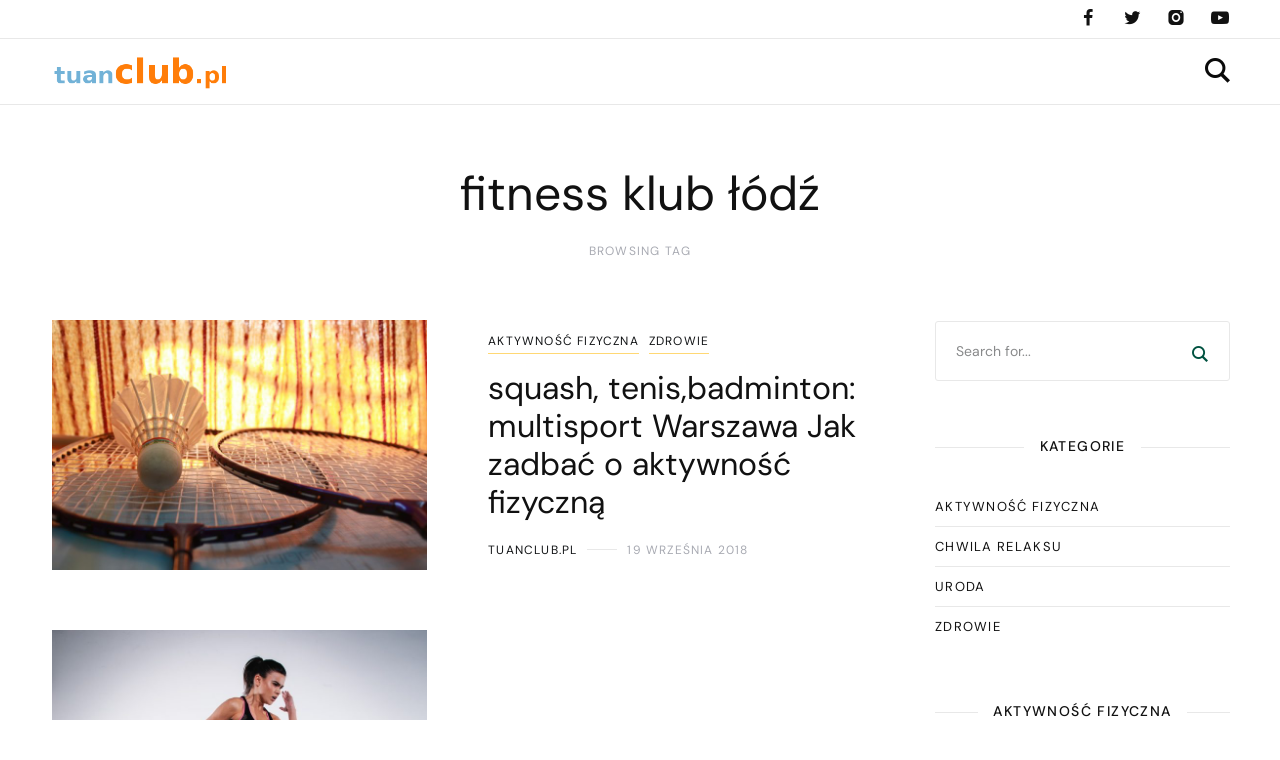

--- FILE ---
content_type: text/html; charset=UTF-8
request_url: https://www.tuanclub.pl/zagadnienie/fitness-klub-lodz/
body_size: 72594
content:
<!DOCTYPE html>
<html lang="pl-PL">
	<head>
		<meta charset="UTF-8" />
		<meta name="viewport" content="width=device-width, initial-scale=1">
		<link rel="profile" href="https://gmpg.org/xfn/11">
		<meta name='robots' content='index, follow, max-image-preview:large, max-snippet:-1, max-video-preview:-1' />

	<!-- This site is optimized with the Yoast SEO plugin v26.7 - https://yoast.com/wordpress/plugins/seo/ -->
	<title>fitness klub łódź - Fitness, sport, siłownia, squash</title>
	<link rel="canonical" href="https://www.tuanclub.pl/zagadnienie/fitness-klub-lodz/" />
	<meta property="og:locale" content="pl_PL" />
	<meta property="og:type" content="article" />
	<meta property="og:title" content="fitness klub łódź - Fitness, sport, siłownia, squash" />
	<meta property="og:url" content="https://www.tuanclub.pl/zagadnienie/fitness-klub-lodz/" />
	<meta property="og:site_name" content="Fitness, sport, siłownia, squash" />
	<meta name="twitter:card" content="summary_large_image" />
	<script type="application/ld+json" class="yoast-schema-graph">{"@context":"https://schema.org","@graph":[{"@type":"CollectionPage","@id":"https://www.tuanclub.pl/zagadnienie/fitness-klub-lodz/","url":"https://www.tuanclub.pl/zagadnienie/fitness-klub-lodz/","name":"fitness klub łódź - Fitness, sport, siłownia, squash","isPartOf":{"@id":"https://www.tuanclub.pl/#website"},"primaryImageOfPage":{"@id":"https://www.tuanclub.pl/zagadnienie/fitness-klub-lodz/#primaryimage"},"image":{"@id":"https://www.tuanclub.pl/zagadnienie/fitness-klub-lodz/#primaryimage"},"thumbnailUrl":"https://www.tuanclub.pl/wp-content/uploads/2018/09/badminton_1537374921.jpg","breadcrumb":{"@id":"https://www.tuanclub.pl/zagadnienie/fitness-klub-lodz/#breadcrumb"},"inLanguage":"pl-PL"},{"@type":"ImageObject","inLanguage":"pl-PL","@id":"https://www.tuanclub.pl/zagadnienie/fitness-klub-lodz/#primaryimage","url":"https://www.tuanclub.pl/wp-content/uploads/2018/09/badminton_1537374921.jpg","contentUrl":"https://www.tuanclub.pl/wp-content/uploads/2018/09/badminton_1537374921.jpg","width":1280,"height":853,"caption":"PDPics / Pixabay"},{"@type":"BreadcrumbList","@id":"https://www.tuanclub.pl/zagadnienie/fitness-klub-lodz/#breadcrumb","itemListElement":[{"@type":"ListItem","position":1,"name":"Strona główna","item":"https://www.tuanclub.pl/"},{"@type":"ListItem","position":2,"name":"fitness klub łódź"}]},{"@type":"WebSite","@id":"https://www.tuanclub.pl/#website","url":"https://www.tuanclub.pl/","name":"Fitness, sport, siłownia, squash","description":"tuan club Piaseczno","publisher":{"@id":"https://www.tuanclub.pl/#organization"},"potentialAction":[{"@type":"SearchAction","target":{"@type":"EntryPoint","urlTemplate":"https://www.tuanclub.pl/?s={search_term_string}"},"query-input":{"@type":"PropertyValueSpecification","valueRequired":true,"valueName":"search_term_string"}}],"inLanguage":"pl-PL"},{"@type":"Organization","@id":"https://www.tuanclub.pl/#organization","name":"Fitness, sport, siłownia, squash","url":"https://www.tuanclub.pl/","logo":{"@type":"ImageObject","inLanguage":"pl-PL","@id":"https://www.tuanclub.pl/#/schema/logo/image/","url":"https://www.tuanclub.pl/wp-content/uploads/2018/04/cropped-cropped-logo.png","contentUrl":"https://www.tuanclub.pl/wp-content/uploads/2018/04/cropped-cropped-logo.png","width":324,"height":80,"caption":"Fitness, sport, siłownia, squash"},"image":{"@id":"https://www.tuanclub.pl/#/schema/logo/image/"}}]}</script>
	<!-- / Yoast SEO plugin. -->


<link href='https://fonts.gstatic.com' crossorigin rel='preconnect' />
<link rel="alternate" type="application/rss+xml" title="Fitness, sport, siłownia, squash &raquo; Kanał z wpisami" href="https://www.tuanclub.pl/feed/" />
<link rel="alternate" type="application/rss+xml" title="Fitness, sport, siłownia, squash &raquo; Kanał z komentarzami" href="https://www.tuanclub.pl/comments/feed/" />
<link rel="alternate" type="application/rss+xml" title="Fitness, sport, siłownia, squash &raquo; Kanał z wpisami otagowanymi jako fitness klub łódź" href="https://www.tuanclub.pl/zagadnienie/fitness-klub-lodz/feed/" />
<style id='wp-img-auto-sizes-contain-inline-css'>
img:is([sizes=auto i],[sizes^="auto," i]){contain-intrinsic-size:3000px 1500px}
/*# sourceURL=wp-img-auto-sizes-contain-inline-css */
</style>
<style id='wp-emoji-styles-inline-css'>

	img.wp-smiley, img.emoji {
		display: inline !important;
		border: none !important;
		box-shadow: none !important;
		height: 1em !important;
		width: 1em !important;
		margin: 0 0.07em !important;
		vertical-align: -0.1em !important;
		background: none !important;
		padding: 0 !important;
	}
/*# sourceURL=wp-emoji-styles-inline-css */
</style>
<style id='global-styles-inline-css'>
:root{--wp--preset--aspect-ratio--square: 1;--wp--preset--aspect-ratio--4-3: 4/3;--wp--preset--aspect-ratio--3-4: 3/4;--wp--preset--aspect-ratio--3-2: 3/2;--wp--preset--aspect-ratio--2-3: 2/3;--wp--preset--aspect-ratio--16-9: 16/9;--wp--preset--aspect-ratio--9-16: 9/16;--wp--preset--color--black: #000000;--wp--preset--color--cyan-bluish-gray: #abb8c3;--wp--preset--color--white: #ffffff;--wp--preset--color--pale-pink: #f78da7;--wp--preset--color--vivid-red: #cf2e2e;--wp--preset--color--luminous-vivid-orange: #ff6900;--wp--preset--color--luminous-vivid-amber: #fcb900;--wp--preset--color--light-green-cyan: #7bdcb5;--wp--preset--color--vivid-green-cyan: #00d084;--wp--preset--color--pale-cyan-blue: #8ed1fc;--wp--preset--color--vivid-cyan-blue: #0693e3;--wp--preset--color--vivid-purple: #9b51e0;--wp--preset--color--nebotheme-content: #121416;--wp--preset--color--nebotheme-primary: #005240;--wp--preset--color--nebotheme-secondary: #ffd874;--wp--preset--color--nebotheme-hover: #a8aab2;--wp--preset--color--nebotheme-headings: #111111;--wp--preset--color--nebotheme-bg: #ffffff;--wp--preset--color--nebotheme-alt: #fbf7ed;--wp--preset--color--nebotheme-border: #e8e8e8;--wp--preset--gradient--vivid-cyan-blue-to-vivid-purple: linear-gradient(135deg,rgb(6,147,227) 0%,rgb(155,81,224) 100%);--wp--preset--gradient--light-green-cyan-to-vivid-green-cyan: linear-gradient(135deg,rgb(122,220,180) 0%,rgb(0,208,130) 100%);--wp--preset--gradient--luminous-vivid-amber-to-luminous-vivid-orange: linear-gradient(135deg,rgb(252,185,0) 0%,rgb(255,105,0) 100%);--wp--preset--gradient--luminous-vivid-orange-to-vivid-red: linear-gradient(135deg,rgb(255,105,0) 0%,rgb(207,46,46) 100%);--wp--preset--gradient--very-light-gray-to-cyan-bluish-gray: linear-gradient(135deg,rgb(238,238,238) 0%,rgb(169,184,195) 100%);--wp--preset--gradient--cool-to-warm-spectrum: linear-gradient(135deg,rgb(74,234,220) 0%,rgb(151,120,209) 20%,rgb(207,42,186) 40%,rgb(238,44,130) 60%,rgb(251,105,98) 80%,rgb(254,248,76) 100%);--wp--preset--gradient--blush-light-purple: linear-gradient(135deg,rgb(255,206,236) 0%,rgb(152,150,240) 100%);--wp--preset--gradient--blush-bordeaux: linear-gradient(135deg,rgb(254,205,165) 0%,rgb(254,45,45) 50%,rgb(107,0,62) 100%);--wp--preset--gradient--luminous-dusk: linear-gradient(135deg,rgb(255,203,112) 0%,rgb(199,81,192) 50%,rgb(65,88,208) 100%);--wp--preset--gradient--pale-ocean: linear-gradient(135deg,rgb(255,245,203) 0%,rgb(182,227,212) 50%,rgb(51,167,181) 100%);--wp--preset--gradient--electric-grass: linear-gradient(135deg,rgb(202,248,128) 0%,rgb(113,206,126) 100%);--wp--preset--gradient--midnight: linear-gradient(135deg,rgb(2,3,129) 0%,rgb(40,116,252) 100%);--wp--preset--font-size--small: 13px;--wp--preset--font-size--medium: 20px;--wp--preset--font-size--large: 36px;--wp--preset--font-size--x-large: 42px;--wp--preset--spacing--20: 0.44rem;--wp--preset--spacing--30: 0.67rem;--wp--preset--spacing--40: 1rem;--wp--preset--spacing--50: 1.5rem;--wp--preset--spacing--60: 2.25rem;--wp--preset--spacing--70: 3.38rem;--wp--preset--spacing--80: 5.06rem;--wp--preset--shadow--natural: 6px 6px 9px rgba(0, 0, 0, 0.2);--wp--preset--shadow--deep: 12px 12px 50px rgba(0, 0, 0, 0.4);--wp--preset--shadow--sharp: 6px 6px 0px rgba(0, 0, 0, 0.2);--wp--preset--shadow--outlined: 6px 6px 0px -3px rgb(255, 255, 255), 6px 6px rgb(0, 0, 0);--wp--preset--shadow--crisp: 6px 6px 0px rgb(0, 0, 0);}:where(.is-layout-flex){gap: 0.5em;}:where(.is-layout-grid){gap: 0.5em;}body .is-layout-flex{display: flex;}.is-layout-flex{flex-wrap: wrap;align-items: center;}.is-layout-flex > :is(*, div){margin: 0;}body .is-layout-grid{display: grid;}.is-layout-grid > :is(*, div){margin: 0;}:where(.wp-block-columns.is-layout-flex){gap: 2em;}:where(.wp-block-columns.is-layout-grid){gap: 2em;}:where(.wp-block-post-template.is-layout-flex){gap: 1.25em;}:where(.wp-block-post-template.is-layout-grid){gap: 1.25em;}.has-black-color{color: var(--wp--preset--color--black) !important;}.has-cyan-bluish-gray-color{color: var(--wp--preset--color--cyan-bluish-gray) !important;}.has-white-color{color: var(--wp--preset--color--white) !important;}.has-pale-pink-color{color: var(--wp--preset--color--pale-pink) !important;}.has-vivid-red-color{color: var(--wp--preset--color--vivid-red) !important;}.has-luminous-vivid-orange-color{color: var(--wp--preset--color--luminous-vivid-orange) !important;}.has-luminous-vivid-amber-color{color: var(--wp--preset--color--luminous-vivid-amber) !important;}.has-light-green-cyan-color{color: var(--wp--preset--color--light-green-cyan) !important;}.has-vivid-green-cyan-color{color: var(--wp--preset--color--vivid-green-cyan) !important;}.has-pale-cyan-blue-color{color: var(--wp--preset--color--pale-cyan-blue) !important;}.has-vivid-cyan-blue-color{color: var(--wp--preset--color--vivid-cyan-blue) !important;}.has-vivid-purple-color{color: var(--wp--preset--color--vivid-purple) !important;}.has-black-background-color{background-color: var(--wp--preset--color--black) !important;}.has-cyan-bluish-gray-background-color{background-color: var(--wp--preset--color--cyan-bluish-gray) !important;}.has-white-background-color{background-color: var(--wp--preset--color--white) !important;}.has-pale-pink-background-color{background-color: var(--wp--preset--color--pale-pink) !important;}.has-vivid-red-background-color{background-color: var(--wp--preset--color--vivid-red) !important;}.has-luminous-vivid-orange-background-color{background-color: var(--wp--preset--color--luminous-vivid-orange) !important;}.has-luminous-vivid-amber-background-color{background-color: var(--wp--preset--color--luminous-vivid-amber) !important;}.has-light-green-cyan-background-color{background-color: var(--wp--preset--color--light-green-cyan) !important;}.has-vivid-green-cyan-background-color{background-color: var(--wp--preset--color--vivid-green-cyan) !important;}.has-pale-cyan-blue-background-color{background-color: var(--wp--preset--color--pale-cyan-blue) !important;}.has-vivid-cyan-blue-background-color{background-color: var(--wp--preset--color--vivid-cyan-blue) !important;}.has-vivid-purple-background-color{background-color: var(--wp--preset--color--vivid-purple) !important;}.has-black-border-color{border-color: var(--wp--preset--color--black) !important;}.has-cyan-bluish-gray-border-color{border-color: var(--wp--preset--color--cyan-bluish-gray) !important;}.has-white-border-color{border-color: var(--wp--preset--color--white) !important;}.has-pale-pink-border-color{border-color: var(--wp--preset--color--pale-pink) !important;}.has-vivid-red-border-color{border-color: var(--wp--preset--color--vivid-red) !important;}.has-luminous-vivid-orange-border-color{border-color: var(--wp--preset--color--luminous-vivid-orange) !important;}.has-luminous-vivid-amber-border-color{border-color: var(--wp--preset--color--luminous-vivid-amber) !important;}.has-light-green-cyan-border-color{border-color: var(--wp--preset--color--light-green-cyan) !important;}.has-vivid-green-cyan-border-color{border-color: var(--wp--preset--color--vivid-green-cyan) !important;}.has-pale-cyan-blue-border-color{border-color: var(--wp--preset--color--pale-cyan-blue) !important;}.has-vivid-cyan-blue-border-color{border-color: var(--wp--preset--color--vivid-cyan-blue) !important;}.has-vivid-purple-border-color{border-color: var(--wp--preset--color--vivid-purple) !important;}.has-vivid-cyan-blue-to-vivid-purple-gradient-background{background: var(--wp--preset--gradient--vivid-cyan-blue-to-vivid-purple) !important;}.has-light-green-cyan-to-vivid-green-cyan-gradient-background{background: var(--wp--preset--gradient--light-green-cyan-to-vivid-green-cyan) !important;}.has-luminous-vivid-amber-to-luminous-vivid-orange-gradient-background{background: var(--wp--preset--gradient--luminous-vivid-amber-to-luminous-vivid-orange) !important;}.has-luminous-vivid-orange-to-vivid-red-gradient-background{background: var(--wp--preset--gradient--luminous-vivid-orange-to-vivid-red) !important;}.has-very-light-gray-to-cyan-bluish-gray-gradient-background{background: var(--wp--preset--gradient--very-light-gray-to-cyan-bluish-gray) !important;}.has-cool-to-warm-spectrum-gradient-background{background: var(--wp--preset--gradient--cool-to-warm-spectrum) !important;}.has-blush-light-purple-gradient-background{background: var(--wp--preset--gradient--blush-light-purple) !important;}.has-blush-bordeaux-gradient-background{background: var(--wp--preset--gradient--blush-bordeaux) !important;}.has-luminous-dusk-gradient-background{background: var(--wp--preset--gradient--luminous-dusk) !important;}.has-pale-ocean-gradient-background{background: var(--wp--preset--gradient--pale-ocean) !important;}.has-electric-grass-gradient-background{background: var(--wp--preset--gradient--electric-grass) !important;}.has-midnight-gradient-background{background: var(--wp--preset--gradient--midnight) !important;}.has-small-font-size{font-size: var(--wp--preset--font-size--small) !important;}.has-medium-font-size{font-size: var(--wp--preset--font-size--medium) !important;}.has-large-font-size{font-size: var(--wp--preset--font-size--large) !important;}.has-x-large-font-size{font-size: var(--wp--preset--font-size--x-large) !important;}
/*# sourceURL=global-styles-inline-css */
</style>

<style id='classic-theme-styles-inline-css'>
/*! This file is auto-generated */
.wp-block-button__link{color:#fff;background-color:#32373c;border-radius:9999px;box-shadow:none;text-decoration:none;padding:calc(.667em + 2px) calc(1.333em + 2px);font-size:1.125em}.wp-block-file__button{background:#32373c;color:#fff;text-decoration:none}
/*# sourceURL=/wp-includes/css/classic-themes.min.css */
</style>
<style id='yaffo-gutenberg-color-inline-css'>
.has-nebotheme-content-color {
	color: #121416 !important;
}

.has-nebotheme-content-background-color {
	background-color: #121416 !important;
}

.has-nebotheme-primary-color {
	color: #005240 !important;
}

.has-nebotheme-primary-background-color {
	background-color: #005240 !important;
}

.has-nebotheme-secondary-color {
	color: #ffd874 !important;
}

.has-nebotheme-secondary-background-color {
	background-color: #ffd874 !important;
}

.has-nebotheme-hover-color {
	color: #a8aab2 !important;
}

.has-nebotheme-hover-background-color {
	background-color: #a8aab2 !important;
}

.has-nebotheme-headings-color {
	color: #111111 !important;
}

.has-nebotheme-headings-background-color {
	background-color: #111111 !important;
}

.has-nebotheme-bg-color {
	color: #ffffff !important;
}

.has-nebotheme-bg-background-color {
	background-color: #ffffff !important;
}

.has-nebotheme-alt-color {
	color: #fbf7ed !important;
}

.has-nebotheme-alt-background-color {
	background-color: #fbf7ed !important;
}

.has-nebotheme-border-color {
	color: #e8e8e8 !important;
}

.has-nebotheme-border-background-color {
	background-color: #e8e8e8 !important;
}


/*# sourceURL=yaffo-gutenberg-color-inline-css */
</style>
<link rel='stylesheet' id='yaffo-gutenberg-css' href='https://www.tuanclub.pl/wp-content/themes/yaffo/modules/gutenberg/assets/css/frontend/style.min.css?ver=1.4.6' media='screen' />
<link rel='stylesheet' id='yaffo-css' href='https://www.tuanclub.pl/wp-content/themes/yaffo/assets/css/frontend/style.min.css?ver=1.4.6' media='screen, print' />
<style id='yaffo-inline-css'>
:root { --nebotheme-svg-select-arrow: url('data:image/svg+xml;utf8,<svg width="13" height="7" viewBox="0 0 13 7" fill="none" xmlns="http://www.w3.org/2000/svg"><path d="M1 1L6.5 6L12 1" stroke="%23111111"/></svg>'); }
/*# sourceURL=yaffo-inline-css */
</style>
<link rel='stylesheet' id='yaffo-child-css' href='https://www.tuanclub.pl/wp-content/themes/yaffo-child/style.css?ver=1.0.0' media='all' />
<link rel='stylesheet' id='nebotheme-icon-css' href='https://www.tuanclub.pl/wp-content/themes/yaffo/assets/lib/nebotheme-icon/css/nebotheme-icon.css?ver=1.4.6' media='screen, print' />
<style id='yaffo-typography-inline-css'>
:root {--nebotheme-font-primary-fs:normal;--nebotheme-font-primary-ff:Source Serif Pro;--nebotheme-font-primary-fz:19px;--nebotheme-font-primary-ls:0px;--nebotheme-font-primary-lh:1.6em;--nebotheme-font-primary-fw:400;--nebotheme-font-secondary-fs:normal;--nebotheme-font-secondary-ff:DM Sans;--nebotheme-font-secondary-fz:12px;--nebotheme-font-secondary-ls:0.1em;--nebotheme-font-secondary-lh:1.5em;--nebotheme-font-secondary-tt:uppercase;--nebotheme-font-secondary-fw:400;--nebotheme-font-heading-h1-fs:normal;--nebotheme-font-heading-h1-ff:DM Sans;--nebotheme-font-heading-h1-fz:48px;--nebotheme-font-heading-h1-ls:0px;--nebotheme-font-heading-h1-lh:1.2em;--nebotheme-font-heading-h1-tt:none;--nebotheme-font-heading-h1-fw:400;--nebotheme-font-heading-h2-fs:normal;--nebotheme-font-heading-h2-ff:DM Sans;--nebotheme-font-heading-h2-fz:38px;--nebotheme-font-heading-h2-ls:0px;--nebotheme-font-heading-h2-lh:1.2em;--nebotheme-font-heading-h2-tt:none;--nebotheme-font-heading-h2-fw:400;--nebotheme-font-heading-h3-fs:normal;--nebotheme-font-heading-h3-ff:DM Sans;--nebotheme-font-heading-h3-fz:27px;--nebotheme-font-heading-h3-ls:0px;--nebotheme-font-heading-h3-lh:1.4em;--nebotheme-font-heading-h3-tt:none;--nebotheme-font-heading-h3-fw:400;--nebotheme-font-heading-h4-fs:normal;--nebotheme-font-heading-h4-fw:400;--nebotheme-font-heading-h4-ff:inherit;--nebotheme-font-heading-h4-fz:18px;--nebotheme-font-heading-h4-ls:0px;--nebotheme-font-heading-h4-lh:1.4em;--nebotheme-font-heading-h4-tt:none;--nebotheme-font-heading-h5-fs:normal;--nebotheme-font-heading-h5-ff:DM Sans;--nebotheme-font-heading-h5-fz:14px;--nebotheme-font-heading-h5-ls:0px;--nebotheme-font-heading-h5-lh:1.5em;--nebotheme-font-heading-h5-tt:uppercase;--nebotheme-font-heading-h5-fw:500;--nebotheme-font-heading-h6-fs:normal;--nebotheme-font-heading-h6-ff:DM Sans;--nebotheme-font-heading-h6-fz:13px;--nebotheme-font-heading-h6-ls:0px;--nebotheme-font-heading-h6-lh:1.5em;--nebotheme-font-heading-h6-tt:uppercase;--nebotheme-font-heading-h6-fw:500;--nebotheme-font-menu-fs:normal;--nebotheme-font-menu-ff:DM Sans;--nebotheme-font-menu-fz:12px;--nebotheme-font-menu-ls:1.5px;--nebotheme-font-menu-tt:uppercase;--nebotheme-font-menu-fw:500;--nebotheme-font-submenu-fs:normal;--nebotheme-font-submenu-ls:0px;--nebotheme-font-submenu-ff:DM Sans;--nebotheme-font-submenu-fz:12px;--nebotheme-font-submenu-tt:uppercase;--nebotheme-font-submenu-fw:500;--nebotheme-font-off-canvas-menu-fs:normal;--nebotheme-font-off-canvas-menu-ff:DM Sans;--nebotheme-font-off-canvas-menu-fz:14px;--nebotheme-font-off-canvas-menu-ls:0px;--nebotheme-font-off-canvas-menu-tt:uppercase;--nebotheme-font-off-canvas-menu-fw:500;--nebotheme-font-off-canvas-submenu-fs:normal;--nebotheme-font-off-canvas-submenu-ff:DM Sans;--nebotheme-font-off-canvas-submenu-fz:13px;--nebotheme-font-off-canvas-submenu-ls:0px;--nebotheme-font-off-canvas-submenu-tt:uppercase;--nebotheme-font-off-canvas-submenu-fw:500;--nebotheme-font-button-fs:normal;--nebotheme-font-button-ff:DM Sans;--nebotheme-font-button-fz:13px;--nebotheme-font-button-ls:0.1em;--nebotheme-font-button-tt:uppercase;--nebotheme-font-button-fw:500;--nebotheme-font-input-fs:normal;--nebotheme-font-input-ff:DM Sans;--nebotheme-font-input-fz:14px;--nebotheme-font-input-ls:0px;--nebotheme-font-input-fw:400;--nebotheme-font-quote-fs:italic;--nebotheme-font-quote-ff:PT Serif;--nebotheme-font-quote-fz:27px;--nebotheme-font-quote-ls:0px;--nebotheme-font-quote-lh:1.5em;--nebotheme-font-quote-fw:400;}
/*# sourceURL=yaffo-typography-inline-css */
</style>
<link rel='stylesheet' id='arpw-style-css' href='https://www.tuanclub.pl/wp-content/plugins/advanced-random-posts-widget/assets/css/arpw-frontend.css?ver=6.9' media='all' />
<script src="https://www.tuanclub.pl/wp-includes/js/jquery/jquery.min.js?ver=3.7.1" id="jquery-core-js"></script>
<script src="https://www.tuanclub.pl/wp-includes/js/jquery/jquery-migrate.min.js?ver=3.4.1" id="jquery-migrate-js"></script>
<script id="yaffo-inline-js-after">
			/^((?!chrome|android).)*safari/i.test( navigator.userAgent ) && document.documentElement.classList.add( 'is-browser-safari' );

			if (location.pathname.match(/\/page\//)) {
				window.addEventListener('load', function() {
					var blogElement = document.getElementById('blog');

					if ( ! blogElement ) {
						return;
					}

					var blogRect = blogElement.getBoundingClientRect();
					var viewHeight = Math.max(document.documentElement.clientHeight, window.innerHeight);

					if ( ! ( blogRect.top - viewHeight >= 0 ) ) {
						return;
					}

					blogElement.scrollIntoView({
						behavior: 'smooth',
						block: 'start',
						duration: 200
					});
				});
			}

		
//# sourceURL=yaffo-inline-js-after
</script>
<script src="https://www.tuanclub.pl/wp-content/plugins/yaffo-core/assets/lib/lazysizes/lazysizes.min.js?ver=5.3.0" id="lazysizes-js"></script>
<script src="https://www.tuanclub.pl/wp-content/plugins/yaffo-core/assets/lib/lazysizes/plugins/unveilhooks/ls.unveilhooks.min.js?ver=5.3.0" id="lazysizes/unveilhooks-js"></script>
<link rel="https://api.w.org/" href="https://www.tuanclub.pl/wp-json/" /><link rel="alternate" title="JSON" type="application/json" href="https://www.tuanclub.pl/wp-json/wp/v2/tags/115" /><link rel="EditURI" type="application/rsd+xml" title="RSD" href="https://www.tuanclub.pl/xmlrpc.php?rsd" />
<meta name="generator" content="WordPress 6.9" />

		<!-- GA Google Analytics @ https://m0n.co/ga -->
		<script async src="https://www.googletagmanager.com/gtag/js?id=UA-101179247-74"></script>
		<script>
			window.dataLayer = window.dataLayer || [];
			function gtag(){dataLayer.push(arguments);}
			gtag('js', new Date());
			gtag('config', 'UA-101179247-74');
		</script>

	<!-- Analytics by WP Statistics - https://wp-statistics.com -->
<link rel="preload" as="font" href="https://www.tuanclub.pl/wp-content/themes/yaffo/assets/lib/nebotheme-icon/font/nebotheme-icon.woff2" crossorigin><style>.recentcomments a{display:inline !important;padding:0 !important;margin:0 !important;}</style><style id="kirki-inline-styles">:root{--nebotheme-color-content:#121416;--nebotheme-color-primary:#005240;--nebotheme-color-secondary:#ffd874;--nebotheme-color-hover:#a8aab2;--nebotheme-color-headings:#111111;--nebotheme-color-bg:#ffffff;--nebotheme-color-alt:#fbf7ed;--nebotheme-color-border:#e8e8e8;--nebotheme-color-menu-element:#0a0a0a;--nebotheme-color-menu-element_hover:#898989;--nebotheme-color-menu-element_active:#878787;--nebotheme-color-menu-dropdown-element:#111111;--nebotheme-color-menu-dropdown-element_hover:#a8aab2;--nebotheme-color-menu-dropdown-element_active:#a8aab2;--nebotheme-color-menu-dropdown-bg:#ffffff;--nebotheme-color-menu-dropdown-bd:#e8e8e8;--nebotheme-header-top-height:38px;--nebotheme-header-main-height:65px;}.header .header-top{--nebotheme-color-header-element:#111111;--nebotheme-color-header-element_hover:#a8aab2;--nebotheme-color-header-bg_color:#ffffff;--nebotheme-color-header-bd:#e8e8e8;}.header .header-main, .header .header-mobile{--nebotheme-color-header-element:#0a0a0a;--nebotheme-color-header-element_hover:#a8aab2;--nebotheme-color-header-bg_color:#ffffff;--nebotheme-color-header-bd:#e8e8e8;}#nebotheme-off-canvas{--nebotheme-color-content:#0a0a0a;--nebotheme-color-primary:#004c3f;--nebotheme-color-secondary:#ffd874;--nebotheme-color-hover:#adadad;--nebotheme-color-headings:#111111;--nebotheme-color-bg:#ffffff;--nebotheme-color-alt:#c1b4b4;--nebotheme-color-border:#e8e8e8;}.home .nebotheme-var-block:not(.sidebar-primary--exists) .nebotheme-blog__posts[data-layout="grid"]{--nebotheme-blog-columns:2;}@media (max-width: 990px){:root{--nebotheme-header-main-height:44px;}}/* cyrillic-ext */
@font-face {
  font-family: 'Source Serif Pro';
  font-style: normal;
  font-weight: 400;
  font-display: swap;
  src: url(https://www.tuanclub.pl/wp-content/fonts/source-serif-pro/neIQzD-0qpwxpaWvjeD0X88SAOeauXk-oBOL.woff2) format('woff2');
  unicode-range: U+0460-052F, U+1C80-1C8A, U+20B4, U+2DE0-2DFF, U+A640-A69F, U+FE2E-FE2F;
}
/* cyrillic */
@font-face {
  font-family: 'Source Serif Pro';
  font-style: normal;
  font-weight: 400;
  font-display: swap;
  src: url(https://www.tuanclub.pl/wp-content/fonts/source-serif-pro/neIQzD-0qpwxpaWvjeD0X88SAOeauXA-oBOL.woff2) format('woff2');
  unicode-range: U+0301, U+0400-045F, U+0490-0491, U+04B0-04B1, U+2116;
}
/* greek */
@font-face {
  font-family: 'Source Serif Pro';
  font-style: normal;
  font-weight: 400;
  font-display: swap;
  src: url(https://www.tuanclub.pl/wp-content/fonts/source-serif-pro/neIQzD-0qpwxpaWvjeD0X88SAOeauXc-oBOL.woff2) format('woff2');
  unicode-range: U+0370-0377, U+037A-037F, U+0384-038A, U+038C, U+038E-03A1, U+03A3-03FF;
}
/* vietnamese */
@font-face {
  font-family: 'Source Serif Pro';
  font-style: normal;
  font-weight: 400;
  font-display: swap;
  src: url(https://www.tuanclub.pl/wp-content/fonts/source-serif-pro/neIQzD-0qpwxpaWvjeD0X88SAOeauXs-oBOL.woff2) format('woff2');
  unicode-range: U+0102-0103, U+0110-0111, U+0128-0129, U+0168-0169, U+01A0-01A1, U+01AF-01B0, U+0300-0301, U+0303-0304, U+0308-0309, U+0323, U+0329, U+1EA0-1EF9, U+20AB;
}
/* latin-ext */
@font-face {
  font-family: 'Source Serif Pro';
  font-style: normal;
  font-weight: 400;
  font-display: swap;
  src: url(https://www.tuanclub.pl/wp-content/fonts/source-serif-pro/neIQzD-0qpwxpaWvjeD0X88SAOeauXo-oBOL.woff2) format('woff2');
  unicode-range: U+0100-02BA, U+02BD-02C5, U+02C7-02CC, U+02CE-02D7, U+02DD-02FF, U+0304, U+0308, U+0329, U+1D00-1DBF, U+1E00-1E9F, U+1EF2-1EFF, U+2020, U+20A0-20AB, U+20AD-20C0, U+2113, U+2C60-2C7F, U+A720-A7FF;
}
/* latin */
@font-face {
  font-family: 'Source Serif Pro';
  font-style: normal;
  font-weight: 400;
  font-display: swap;
  src: url(https://www.tuanclub.pl/wp-content/fonts/source-serif-pro/neIQzD-0qpwxpaWvjeD0X88SAOeauXQ-oA.woff2) format('woff2');
  unicode-range: U+0000-00FF, U+0131, U+0152-0153, U+02BB-02BC, U+02C6, U+02DA, U+02DC, U+0304, U+0308, U+0329, U+2000-206F, U+20AC, U+2122, U+2191, U+2193, U+2212, U+2215, U+FEFF, U+FFFD;
}/* latin-ext */
@font-face {
  font-family: 'DM Sans';
  font-style: normal;
  font-weight: 400;
  font-display: swap;
  src: url(https://www.tuanclub.pl/wp-content/fonts/dm-sans/rP2Yp2ywxg089UriI5-g4vlH9VoD8Cmcqbu6-K6h9Q.woff2) format('woff2');
  unicode-range: U+0100-02BA, U+02BD-02C5, U+02C7-02CC, U+02CE-02D7, U+02DD-02FF, U+0304, U+0308, U+0329, U+1D00-1DBF, U+1E00-1E9F, U+1EF2-1EFF, U+2020, U+20A0-20AB, U+20AD-20C0, U+2113, U+2C60-2C7F, U+A720-A7FF;
}
/* latin */
@font-face {
  font-family: 'DM Sans';
  font-style: normal;
  font-weight: 400;
  font-display: swap;
  src: url(https://www.tuanclub.pl/wp-content/fonts/dm-sans/rP2Yp2ywxg089UriI5-g4vlH9VoD8Cmcqbu0-K4.woff2) format('woff2');
  unicode-range: U+0000-00FF, U+0131, U+0152-0153, U+02BB-02BC, U+02C6, U+02DA, U+02DC, U+0304, U+0308, U+0329, U+2000-206F, U+20AC, U+2122, U+2191, U+2193, U+2212, U+2215, U+FEFF, U+FFFD;
}
/* latin-ext */
@font-face {
  font-family: 'DM Sans';
  font-style: normal;
  font-weight: 500;
  font-display: swap;
  src: url(https://www.tuanclub.pl/wp-content/fonts/dm-sans/rP2Yp2ywxg089UriI5-g4vlH9VoD8Cmcqbu6-K6h9Q.woff2) format('woff2');
  unicode-range: U+0100-02BA, U+02BD-02C5, U+02C7-02CC, U+02CE-02D7, U+02DD-02FF, U+0304, U+0308, U+0329, U+1D00-1DBF, U+1E00-1E9F, U+1EF2-1EFF, U+2020, U+20A0-20AB, U+20AD-20C0, U+2113, U+2C60-2C7F, U+A720-A7FF;
}
/* latin */
@font-face {
  font-family: 'DM Sans';
  font-style: normal;
  font-weight: 500;
  font-display: swap;
  src: url(https://www.tuanclub.pl/wp-content/fonts/dm-sans/rP2Yp2ywxg089UriI5-g4vlH9VoD8Cmcqbu0-K4.woff2) format('woff2');
  unicode-range: U+0000-00FF, U+0131, U+0152-0153, U+02BB-02BC, U+02C6, U+02DA, U+02DC, U+0304, U+0308, U+0329, U+2000-206F, U+20AC, U+2122, U+2191, U+2193, U+2212, U+2215, U+FEFF, U+FFFD;
}/* cyrillic-ext */
@font-face {
  font-family: 'PT Serif';
  font-style: italic;
  font-weight: 400;
  font-display: swap;
  src: url(https://www.tuanclub.pl/wp-content/fonts/pt-serif/EJRTQgYoZZY2vCFuvAFT_rC1chb-.woff2) format('woff2');
  unicode-range: U+0460-052F, U+1C80-1C8A, U+20B4, U+2DE0-2DFF, U+A640-A69F, U+FE2E-FE2F;
}
/* cyrillic */
@font-face {
  font-family: 'PT Serif';
  font-style: italic;
  font-weight: 400;
  font-display: swap;
  src: url(https://www.tuanclub.pl/wp-content/fonts/pt-serif/EJRTQgYoZZY2vCFuvAFT_rm1chb-.woff2) format('woff2');
  unicode-range: U+0301, U+0400-045F, U+0490-0491, U+04B0-04B1, U+2116;
}
/* latin-ext */
@font-face {
  font-family: 'PT Serif';
  font-style: italic;
  font-weight: 400;
  font-display: swap;
  src: url(https://www.tuanclub.pl/wp-content/fonts/pt-serif/EJRTQgYoZZY2vCFuvAFT_rO1chb-.woff2) format('woff2');
  unicode-range: U+0100-02BA, U+02BD-02C5, U+02C7-02CC, U+02CE-02D7, U+02DD-02FF, U+0304, U+0308, U+0329, U+1D00-1DBF, U+1E00-1E9F, U+1EF2-1EFF, U+2020, U+20A0-20AB, U+20AD-20C0, U+2113, U+2C60-2C7F, U+A720-A7FF;
}
/* latin */
@font-face {
  font-family: 'PT Serif';
  font-style: italic;
  font-weight: 400;
  font-display: swap;
  src: url(https://www.tuanclub.pl/wp-content/fonts/pt-serif/EJRTQgYoZZY2vCFuvAFT_r21cg.woff2) format('woff2');
  unicode-range: U+0000-00FF, U+0131, U+0152-0153, U+02BB-02BC, U+02C6, U+02DA, U+02DC, U+0304, U+0308, U+0329, U+2000-206F, U+20AC, U+2122, U+2191, U+2193, U+2212, U+2215, U+FEFF, U+FFFD;
}</style>	</head>
	<body data-rsssl=1 class="archive tag tag-fitness-klub-lodz tag-115 wp-custom-logo wp-embed-responsive wp-theme-yaffo wp-child-theme-yaffo-child nebotheme--headline nebotheme-header--divider">
				<div id="site">
			<div class="site-inner">
								<header id="header" class="header">
					<div class="header-inner">
	
<div class="header-row header-top">
	<div class="header-row-inner">
		<div class="grid-container">
			<div class="grid-row">
				<div class="grid-col">
					<div class="header-element">
						
						<div class="nebotheme-navigation nebotheme-navigation-primary nebotheme-navigation--is-fallback"><nav class="navigation"><ul class="navigation-menu navigation-menu-horizontal sm"></ul>
</nav></div>
											</div>
				</div>
									<div class="grid-col grid-col-end flex-grow">
						<div class="header-element">
							
							<div class="nebotheme-social-icons-global"><div class="nebotheme-social-icons"><div class="nebotheme-social-icons__inner"><a href="#" rel="nofollow" class="nebotheme-icon-facebook" title="Facebook"></a><a href="#" rel="nofollow" class="nebotheme-icon-twitter" title="Twitter"></a><a href="#" rel="nofollow" class="nebotheme-icon-custom-instagram" title="Instagram"></a><a href="#" rel="nofollow" class="nebotheme-icon-youtube-play" title="YouTube"></a></div></div></div>
													</div>
					</div>
							</div>
		</div>
	</div>
</div><!-- .header-top -->
<div class="header-row header-main">
	<div class="header-row-inner">
		<div class="grid-container">
			<div class="grid-row flex-wrap-n">
								<div class="grid-col flex-grow">
					<div class="header-element">
								<div class="nebotheme-logo">
			<a href="https://www.tuanclub.pl" rel="home">
				<img src="https://www.tuanclub.pl/wp-content/uploads/2018/04/cropped-cropped-logo.png" alt="tuan club Piaseczno" title="tuan club Piaseczno" loading="lazy" srcset="https://www.tuanclub.pl/wp-content/uploads/2018/04/cropped-cropped-logo.png 1x, https://www.tuanclub.pl/wp-content/uploads/2018/04/cropped-cropped-logo.png 2x">
			</a>
		</div>
							</div>
				</div>
				<div class="grid-col grid-col-end">
					<div class="header-element">
						
						<a href="#" class="nebotheme-trigger nebotheme-icon-margin nebotheme-icon-custom-search" data-event="popup:search:show"></a>
											</div>
				</div>
			</div>
		</div>
	</div>
</div><!-- .header-main -->
<div class="header-row header-mobile">
	<div class="header-row-inner">
		<div class="grid-container">
			<div class="grid-row flex-wrap-n">
								<div class="grid-col flex-grow">
					<div class="header-element">
								<div class="nebotheme-logo">
			<a href="https://www.tuanclub.pl" rel="home">
				<img src="https://www.tuanclub.pl/wp-content/uploads/2018/04/cropped-cropped-logo.png" alt="tuan club Piaseczno" title="tuan club Piaseczno" loading="lazy" srcset="https://www.tuanclub.pl/wp-content/uploads/2018/04/cropped-cropped-logo.png 1x, https://www.tuanclub.pl/wp-content/uploads/2018/04/cropped-cropped-logo.png 2x">
			</a>
		</div>
							</div>
				</div>
				<div class="grid-col grid-col-end">
					<div class="header-element">
						
						<a href="#" class="nebotheme-trigger nebotheme-icon-margin nebotheme-icon-custom-search" data-event="popup:search:show"></a>
											</div>
				</div>
			</div>
		</div>
	</div>
</div><!-- .header-main -->
</div>
				</header><!-- #header -->
								<main id="main" class="main nebotheme-scroll-padding">
							<div class="nebotheme-headline">
			<div class="grid-container">
				<div class="nebotheme-headline__inner nebotheme-padding-children">
					<h1 class="nebotheme-headline__title nebotheme-font-adaptive">fitness klub łódź</h1>					<div class="nebotheme-headline__subtitle">Browsing Tag</div>														</div>
			</div>
		</div><!-- .nebotheme-headline -->
												<div class="site-content-sidebar">
						<div class="nebotheme-var-blocks">
								<div class="nebotheme-var-block sidebar-primary--exists">
				<div class="grid-container">
			<div class="site-content">
			<div class="nebotheme-blog">
			<div class="nebotheme-blog__variable"><div class="nebotheme-blog__posts" data-layout="list"><div class="nebotheme-blog__posts__inner"><article class="nebotheme-post nebotheme-post--blog nebotheme-post--list post-219 post type-post status-publish format-standard has-post-thumbnail hentry category-aktywnosc-fizyczna category-zdrowie tag-ats-warszawa-tenis-stolowy tag-basen-piaseczno-i-okolice tag-eta-tenis tag-fitness-klub-lodz tag-multisport-tenis-warszawa tag-oferta-klubu-fitness tag-tenis-konstancin" id="post-219"><div class="nebotheme-post__inner">	<div class="nebotheme-post__side nebotheme-padding-children">
		<figure class="nebotheme-post__image"><div class="nebotheme-post__image__inner"><a href="https://www.tuanclub.pl/squash-tenisbadminton-multisport-warszawa-jak-zadbac-o-aktywnosc-fizyczna/" class="nebotheme-post__image__link"></a><img width="580" height="387" src="[data-uri]" class="nebotheme-post__image__item nebotheme-lazyload lazyload wp-post-image" alt="Badminton" decoding="async" data-sizes="auto" data-ls-sizes="(max-width: 580px) 100vw, 580px" data-src="https://www.tuanclub.pl/wp-content/uploads/2018/09/badminton_1537374921.jpg" data-srcset="https://www.tuanclub.pl/wp-content/uploads/2018/09/badminton_1537374921.jpg 1280w, https://www.tuanclub.pl/wp-content/uploads/2018/09/badminton_1537374921-300x200.jpg 300w, https://www.tuanclub.pl/wp-content/uploads/2018/09/badminton_1537374921-768x512.jpg 768w, https://www.tuanclub.pl/wp-content/uploads/2018/09/badminton_1537374921-1024x682.jpg 1024w" title="squash, tenis,badminton: multisport Warszawa Jak zadbać o aktywność fizyczną" /><span class="nebotheme-lazyload__animation"></span></div></figure>	</div>
	<div class="nebotheme-post__side nebotheme-post__content">
	<div class="nebotheme-post__meta"><div class="nebotheme-post__meta__inner"><div class="nebotheme-post__meta__item" data-type="category">	<div class="nebotheme-meta nebotheme-meta-taxonomy" data-taxonomy="category" title="Kategorie">
		<div class="nebotheme-meta-taxonomy__inner">
							<a href="https://www.tuanclub.pl/kategoria/aktywnosc-fizyczna/" class="term">
					Aktywność fizyczna				</a>
								<a href="https://www.tuanclub.pl/kategoria/zdrowie/" class="term">
					Zdrowie				</a>
						</div>
	</div>
	</div></div></div><div class="nebotheme-post__title"><h2 class="entry-title nebotheme-font-adaptive"><a href="https://www.tuanclub.pl/squash-tenisbadminton-multisport-warszawa-jak-zadbac-o-aktywnosc-fizyczna/"><span>squash, tenis,badminton: multisport Warszawa Jak zadbać o aktywność fizyczną</span></a></h2></div><div class="nebotheme-post__meta"><div class="nebotheme-post__meta__inner"><div class="nebotheme-post__meta__item" data-type="author"><div class="nebotheme-meta nebotheme-meta-author"><a href="https://www.tuanclub.pl/author/tuanclub-pl/">tuanclub.pl</a></div></div><div class="nebotheme-post__meta__item" data-type="date"><div class="nebotheme-meta nebotheme-meta-date"><span>19 września 2018</span></div></div></div></div></div>
</div></article><article class="nebotheme-post nebotheme-post--blog nebotheme-post--list post-223 post type-post status-publish format-standard has-post-thumbnail hentry category-aktywnosc-fizyczna category-zdrowie tag-ats-warszawa-tenis-stolowy tag-eta-tenis tag-fitness-klub-lodz tag-jozefoslaw-basen tag-multisport-tenis-warszawa tag-squash-multisport-warszawa tag-tenis-konstancin" id="post-223"><div class="nebotheme-post__inner">	<div class="nebotheme-post__side nebotheme-padding-children">
		<figure class="nebotheme-post__image"><div class="nebotheme-post__image__inner"><a href="https://www.tuanclub.pl/oferta-klubu-fitness-fitness-klub-lodz-co-na-poprawe-sylwetki/" class="nebotheme-post__image__link"></a><img width="321" height="420" src="[data-uri]" class="nebotheme-post__image__item nebotheme-lazyload lazyload wp-post-image" alt="Fitness" decoding="async" loading="lazy" data-sizes="auto" data-ls-sizes="auto, (max-width: 321px) 100vw, 321px" data-src="https://www.tuanclub.pl/wp-content/uploads/2018/09/fitness_1537375038.jpg" data-srcset="https://www.tuanclub.pl/wp-content/uploads/2018/09/fitness_1537375038.jpg 978w, https://www.tuanclub.pl/wp-content/uploads/2018/09/fitness_1537375038-229x300.jpg 229w, https://www.tuanclub.pl/wp-content/uploads/2018/09/fitness_1537375038-768x1005.jpg 768w, https://www.tuanclub.pl/wp-content/uploads/2018/09/fitness_1537375038-782x1024.jpg 782w" title="Oferta klubu fitness: fitness klub Łódź. Co na poprawę sylwetki?" /><span class="nebotheme-lazyload__animation"></span></div></figure>	</div>
	<div class="nebotheme-post__side nebotheme-post__content">
	<div class="nebotheme-post__meta"><div class="nebotheme-post__meta__inner"><div class="nebotheme-post__meta__item" data-type="category">	<div class="nebotheme-meta nebotheme-meta-taxonomy" data-taxonomy="category" title="Kategorie">
		<div class="nebotheme-meta-taxonomy__inner">
							<a href="https://www.tuanclub.pl/kategoria/aktywnosc-fizyczna/" class="term">
					Aktywność fizyczna				</a>
								<a href="https://www.tuanclub.pl/kategoria/zdrowie/" class="term">
					Zdrowie				</a>
						</div>
	</div>
	</div></div></div><div class="nebotheme-post__title"><h2 class="entry-title nebotheme-font-adaptive"><a href="https://www.tuanclub.pl/oferta-klubu-fitness-fitness-klub-lodz-co-na-poprawe-sylwetki/"><span>Oferta klubu fitness: fitness klub Łódź. Co na poprawę sylwetki?</span></a></h2></div><div class="nebotheme-post__meta"><div class="nebotheme-post__meta__inner"><div class="nebotheme-post__meta__item" data-type="author"><div class="nebotheme-meta nebotheme-meta-author"><a href="https://www.tuanclub.pl/author/tuanclub-pl/">tuanclub.pl</a></div></div><div class="nebotheme-post__meta__item" data-type="date"><div class="nebotheme-meta nebotheme-meta-date"><span>11 września 2018</span></div></div></div></div></div>
</div></article><article class="nebotheme-post nebotheme-post--blog nebotheme-post--list post-226 post type-post status-publish format-standard has-post-thumbnail hentry category-aktywnosc-fizyczna category-zdrowie tag-eta-tenis tag-fitness-klub-lodz tag-multisport-badminton tag-multisport-tenis-warszawa tag-squash-multisport-warszawa tag-tenis-konstancin tag-tenis-stolowy-warszawa-mokotow" id="post-226"><div class="nebotheme-post__inner">	<div class="nebotheme-post__side nebotheme-padding-children">
		<figure class="nebotheme-post__image"><div class="nebotheme-post__image__inner"><a href="https://www.tuanclub.pl/tenis-konstancin-szkolka-tenisowa-warszawa-eta-tenis-sukcesy-tenisa-ziemnego/" class="nebotheme-post__image__link"></a><img width="560" height="420" src="[data-uri]" class="nebotheme-post__image__item nebotheme-lazyload lazyload wp-post-image" alt="Tenis" decoding="async" loading="lazy" data-sizes="auto" data-ls-sizes="auto, (max-width: 560px) 100vw, 560px" data-src="https://www.tuanclub.pl/wp-content/uploads/2018/09/tenis_1537375128.jpg" data-srcset="https://www.tuanclub.pl/wp-content/uploads/2018/09/tenis_1537375128.jpg 1280w, https://www.tuanclub.pl/wp-content/uploads/2018/09/tenis_1537375128-300x225.jpg 300w, https://www.tuanclub.pl/wp-content/uploads/2018/09/tenis_1537375128-768x576.jpg 768w, https://www.tuanclub.pl/wp-content/uploads/2018/09/tenis_1537375128-1024x768.jpg 1024w" title="Tenis Konstancin - szkółka tenisowa Warszawa: eta tenis. Sukcesy tenisa ziemnego" /><span class="nebotheme-lazyload__animation"></span></div></figure>	</div>
	<div class="nebotheme-post__side nebotheme-post__content">
	<div class="nebotheme-post__meta"><div class="nebotheme-post__meta__inner"><div class="nebotheme-post__meta__item" data-type="category">	<div class="nebotheme-meta nebotheme-meta-taxonomy" data-taxonomy="category" title="Kategorie">
		<div class="nebotheme-meta-taxonomy__inner">
							<a href="https://www.tuanclub.pl/kategoria/aktywnosc-fizyczna/" class="term">
					Aktywność fizyczna				</a>
								<a href="https://www.tuanclub.pl/kategoria/zdrowie/" class="term">
					Zdrowie				</a>
						</div>
	</div>
	</div></div></div><div class="nebotheme-post__title"><h2 class="entry-title nebotheme-font-adaptive"><a href="https://www.tuanclub.pl/tenis-konstancin-szkolka-tenisowa-warszawa-eta-tenis-sukcesy-tenisa-ziemnego/"><span>Tenis Konstancin &#8211; szkółka tenisowa Warszawa: eta tenis. Sukcesy tenisa ziemnego</span></a></h2></div><div class="nebotheme-post__meta"><div class="nebotheme-post__meta__inner"><div class="nebotheme-post__meta__item" data-type="author"><div class="nebotheme-meta nebotheme-meta-author"><a href="https://www.tuanclub.pl/author/tuanclub-pl/">tuanclub.pl</a></div></div><div class="nebotheme-post__meta__item" data-type="date"><div class="nebotheme-meta nebotheme-meta-date"><span>2 września 2018</span></div></div></div></div></div>
</div></article><article class="nebotheme-post nebotheme-post--blog nebotheme-post--list post-229 post type-post status-publish format-standard has-post-thumbnail hentry category-aktywnosc-fizyczna category-zdrowie tag-basen-piaseczno-i-okolice tag-eta-tenis tag-fitness-klub-lodz tag-multisport-badminton tag-multisport-tenis-warszawa tag-oferta-klubu-fitness tag-squash-multisport-warszawa tag-tenis-stolowy-warszawa-mokotow" id="post-229"><div class="nebotheme-post__inner">	<div class="nebotheme-post__side nebotheme-padding-children">
		<figure class="nebotheme-post__image"><div class="nebotheme-post__image__inner"><a href="https://www.tuanclub.pl/przy-stole-tenis-stolowy-warszawa-mokotow-ats-warszawa-tenis-stolowy/" class="nebotheme-post__image__link"></a><img width="580" height="387" src="[data-uri]" class="nebotheme-post__image__item nebotheme-lazyload lazyload wp-post-image" alt="Tenis, Stołowy" decoding="async" loading="lazy" data-sizes="auto" data-ls-sizes="auto, (max-width: 580px) 100vw, 580px" data-src="https://www.tuanclub.pl/wp-content/uploads/2018/09/tenis_stołowy_1537375205.jpg" data-srcset="https://www.tuanclub.pl/wp-content/uploads/2018/09/tenis_stołowy_1537375205.jpg 1280w, https://www.tuanclub.pl/wp-content/uploads/2018/09/tenis_stołowy_1537375205-300x200.jpg 300w, https://www.tuanclub.pl/wp-content/uploads/2018/09/tenis_stołowy_1537375205-768x512.jpg 768w, https://www.tuanclub.pl/wp-content/uploads/2018/09/tenis_stołowy_1537375205-1024x682.jpg 1024w" title="Przy stole - tenis stołowy Warszawa Mokotów. ATS Warszawa tenis stołowy" /><span class="nebotheme-lazyload__animation"></span></div></figure>	</div>
	<div class="nebotheme-post__side nebotheme-post__content">
	<div class="nebotheme-post__meta"><div class="nebotheme-post__meta__inner"><div class="nebotheme-post__meta__item" data-type="category">	<div class="nebotheme-meta nebotheme-meta-taxonomy" data-taxonomy="category" title="Kategorie">
		<div class="nebotheme-meta-taxonomy__inner">
							<a href="https://www.tuanclub.pl/kategoria/aktywnosc-fizyczna/" class="term">
					Aktywność fizyczna				</a>
								<a href="https://www.tuanclub.pl/kategoria/zdrowie/" class="term">
					Zdrowie				</a>
						</div>
	</div>
	</div></div></div><div class="nebotheme-post__title"><h2 class="entry-title nebotheme-font-adaptive"><a href="https://www.tuanclub.pl/przy-stole-tenis-stolowy-warszawa-mokotow-ats-warszawa-tenis-stolowy/"><span>Przy stole &#8211; tenis stołowy Warszawa Mokotów. ATS Warszawa tenis stołowy</span></a></h2></div><div class="nebotheme-post__meta"><div class="nebotheme-post__meta__inner"><div class="nebotheme-post__meta__item" data-type="author"><div class="nebotheme-meta nebotheme-meta-author"><a href="https://www.tuanclub.pl/author/tuanclub-pl/">tuanclub.pl</a></div></div><div class="nebotheme-post__meta__item" data-type="date"><div class="nebotheme-meta nebotheme-meta-date"><span>30 sierpnia 2018</span></div></div></div></div></div>
</div></article></div></div></div>		</div>
				</div><!-- .site-content -->
					<aside class="sidebar">
			<div class="sidebar-inner">
				<div id="search-4" class="widget widget_search">	<div class="nebotheme-search">
				<form role="search" method="get" action="https://www.tuanclub.pl/" autocomplete="off">
			<div class="nebotheme-search__inner">
				<div class="nebotheme-search__item search-field-wrap">
					<input type="search" name="s" title="Search for..."  placeholder="Search for..." value="" class="search-field" required/>
				</div>
				<div class="nebotheme-search__item search-submit-wrap">
					<button type="submit" title="Search" class="search-submit nebotheme-icon-margin nebotheme-icon-custom-search" >
											</button>
				</div>
			</div>
		</form>
				<div class="nebotheme-ajax-search">
			<div class="nebotheme-ajax-search__preloader"></div>
			<div class="nebotheme-ajax-search__list"></div>
		</div>
			</div>
	</div><div id="categories-4" class="widget widget_categories"><h5 class="widget-title"><span>Kategorie</span></h5>
			<ul>
					<li class="cat-item cat-item-2"><a href="https://www.tuanclub.pl/kategoria/aktywnosc-fizyczna/">Aktywność fizyczna</a>
</li>
	<li class="cat-item cat-item-43"><a href="https://www.tuanclub.pl/kategoria/chwila-relaksu/">Chwila relaksu</a>
</li>
	<li class="cat-item cat-item-69"><a href="https://www.tuanclub.pl/kategoria/uroda/">Uroda</a>
</li>
	<li class="cat-item cat-item-54"><a href="https://www.tuanclub.pl/kategoria/zdrowie/">Zdrowie</a>
</li>
			</ul>

			</div>
<div id="arpw-widget-6" class="widget arpw-widget-random"><h5 class="widget-title"><span>Aktywność fizyczna</span></h5><div class="arpw-random-post "><ul class="arpw-ul"><li class="arpw-li arpw-clearfix"><a class="arpw-title" href="https://www.tuanclub.pl/rolkarstwo-szybkie-czym-rozni-sie-od-zwyklych-powszechnie-dostepnych-rolek/" rel="bookmark">Rolkarstwo szybkie. Czym różni się od zwykłych, powszechnie dostępnych rolek?</a></li><li class="arpw-li arpw-clearfix"><a class="arpw-title" href="https://www.tuanclub.pl/plan-ogolnorozwojowy-silownia-optymalny-trening-na-silowni-rozpiska-na-silownie-4-dni-dla-zaawansowanych/" rel="bookmark">Plan ogólnorozwojowy siłownia. Optymalny trening na siłowni. Rozpiska na siłownie 4 dni dla zaawansowanych</a></li><li class="arpw-li arpw-clearfix"><a class="arpw-title" href="https://www.tuanclub.pl/suplementy-bialkowe-najtansze-odzywki-bialkowe-na-mase-katowice/" rel="bookmark">Suplementy białkowe &#8211; najtańsze odżywki białkowe na masę Katowice.</a></li><li class="arpw-li arpw-clearfix"><a class="arpw-title" href="https://www.tuanclub.pl/jakie-buty-do-tenisa-sa-najwygodniejsze/" rel="bookmark">Jakie buty do tenisa są najwygodniejsze?</a></li><li class="arpw-li arpw-clearfix"><a class="arpw-title" href="https://www.tuanclub.pl/stroj-do-joggingu/" rel="bookmark">Strój do joggingu</a></li></ul></div><!-- Generated by https://wordpress.org/plugins/advanced-random-posts-widget/ --></div>
		<div id="recent-posts-4" class="widget widget_recent_entries">
		<h5 class="widget-title"><span>Ostatnie wpisy</span></h5>
		<ul>
											<li>
					<a href="https://www.tuanclub.pl/sztuka-wykorzystania-luster-w-aranzacji-wnetrz-mieszkania/">Sztuka wykorzystania luster w aranżacji wnętrz mieszkania</a>
									</li>
											<li>
					<a href="https://www.tuanclub.pl/czym-jest-fizjoterapia-i-jak-moze-zmienic-twoje-zycie/">Czym jest fizjoterapia i jak może zmienić twoje życie?</a>
									</li>
											<li>
					<a href="https://www.tuanclub.pl/jak-skutecznie-radzic-sobie-z-przepuklina-dysku-porady-i-terapie/">Jak skutecznie radzić sobie z przepukliną dysku: porady i terapie</a>
									</li>
											<li>
					<a href="https://www.tuanclub.pl/trener-biegania-klucz-do-twoich-biegowych-sukcesow/">Trener biegania – klucz do Twoich biegowych sukcesów</a>
									</li>
											<li>
					<a href="https://www.tuanclub.pl/innowacyjne-rozwiazania-w-druku-opakowan-kartonowych-dla-twojego-biznesu/">Innowacyjne rozwiązania w druku opakowań kartonowych dla Twojego biznesu</a>
									</li>
					</ul>

		</div><div id="arpw-widget-8" class="widget arpw-widget-random"><h5 class="widget-title"><span>Sport</span></h5><div class="arpw-random-post "><ul class="arpw-ul"><li class="arpw-li arpw-clearfix"><a class="arpw-title" href="https://www.tuanclub.pl/niesamowita-zjezdzalnia-na-gubalowce/" rel="bookmark">Niesamowita zjeżdżalnia na Gubałówce</a></li><li class="arpw-li arpw-clearfix"><a class="arpw-title" href="https://www.tuanclub.pl/kiedy-warto-stosowac-suplementy-przyspieszajace-odchudzanie-najtansze-odzywki-na-spalanie-tluszczu-i-na-mase-odzywki-i-suplementy-diety-na-odchudzanie-gdansk/" rel="bookmark">Kiedy warto stosować suplementy przyspieszające odchudzanie? Najtańsze odżywki na spalanie tłuszczu i na masę &#8211; odżywki i suplementy diety na odchudzanie Gdańsk</a></li><li class="arpw-li arpw-clearfix"><a class="arpw-title" href="https://www.tuanclub.pl/zycie-bez-bolu/" rel="bookmark">Życie bez bólu</a></li><li class="arpw-li arpw-clearfix"><a class="arpw-title" href="https://www.tuanclub.pl/suplementy-i-odzywki-dla-osob-aktywnych-fizycznie/" rel="bookmark">Suplementy i odżywki dla osób aktywnych fizycznie.</a></li><li class="arpw-li arpw-clearfix"><a class="arpw-title" href="https://www.tuanclub.pl/nauka-strzelania-z-luku-nowoczesne-sporty-lucznictwo-katowice/" rel="bookmark">Nauka strzelania z łuku. Nowoczesne sporty &#8211; łucznictwo Katowice.</a></li></ul></div><!-- Generated by https://wordpress.org/plugins/advanced-random-posts-widget/ --></div><div id="archives-4" class="widget widget_archive"><h5 class="widget-title"><span>Archiwa</span></h5>
			<ul>
					<li><a href='https://www.tuanclub.pl/2025/12/'>grudzień 2025</a></li>
	<li><a href='https://www.tuanclub.pl/2025/04/'>kwiecień 2025</a></li>
	<li><a href='https://www.tuanclub.pl/2025/02/'>luty 2025</a></li>
	<li><a href='https://www.tuanclub.pl/2025/01/'>styczeń 2025</a></li>
	<li><a href='https://www.tuanclub.pl/2024/12/'>grudzień 2024</a></li>
	<li><a href='https://www.tuanclub.pl/2024/10/'>październik 2024</a></li>
	<li><a href='https://www.tuanclub.pl/2024/09/'>wrzesień 2024</a></li>
	<li><a href='https://www.tuanclub.pl/2024/07/'>lipiec 2024</a></li>
	<li><a href='https://www.tuanclub.pl/2024/03/'>marzec 2024</a></li>
	<li><a href='https://www.tuanclub.pl/2024/02/'>luty 2024</a></li>
	<li><a href='https://www.tuanclub.pl/2024/01/'>styczeń 2024</a></li>
	<li><a href='https://www.tuanclub.pl/2023/12/'>grudzień 2023</a></li>
	<li><a href='https://www.tuanclub.pl/2023/09/'>wrzesień 2023</a></li>
	<li><a href='https://www.tuanclub.pl/2023/08/'>sierpień 2023</a></li>
	<li><a href='https://www.tuanclub.pl/2023/05/'>maj 2023</a></li>
	<li><a href='https://www.tuanclub.pl/2023/03/'>marzec 2023</a></li>
	<li><a href='https://www.tuanclub.pl/2022/11/'>listopad 2022</a></li>
	<li><a href='https://www.tuanclub.pl/2022/10/'>październik 2022</a></li>
	<li><a href='https://www.tuanclub.pl/2022/07/'>lipiec 2022</a></li>
	<li><a href='https://www.tuanclub.pl/2022/05/'>maj 2022</a></li>
	<li><a href='https://www.tuanclub.pl/2021/11/'>listopad 2021</a></li>
	<li><a href='https://www.tuanclub.pl/2021/10/'>październik 2021</a></li>
	<li><a href='https://www.tuanclub.pl/2021/09/'>wrzesień 2021</a></li>
	<li><a href='https://www.tuanclub.pl/2021/08/'>sierpień 2021</a></li>
	<li><a href='https://www.tuanclub.pl/2021/05/'>maj 2021</a></li>
	<li><a href='https://www.tuanclub.pl/2021/04/'>kwiecień 2021</a></li>
	<li><a href='https://www.tuanclub.pl/2021/03/'>marzec 2021</a></li>
	<li><a href='https://www.tuanclub.pl/2021/02/'>luty 2021</a></li>
	<li><a href='https://www.tuanclub.pl/2021/01/'>styczeń 2021</a></li>
	<li><a href='https://www.tuanclub.pl/2020/12/'>grudzień 2020</a></li>
	<li><a href='https://www.tuanclub.pl/2020/10/'>październik 2020</a></li>
	<li><a href='https://www.tuanclub.pl/2020/09/'>wrzesień 2020</a></li>
	<li><a href='https://www.tuanclub.pl/2020/08/'>sierpień 2020</a></li>
	<li><a href='https://www.tuanclub.pl/2020/07/'>lipiec 2020</a></li>
	<li><a href='https://www.tuanclub.pl/2020/06/'>czerwiec 2020</a></li>
	<li><a href='https://www.tuanclub.pl/2020/05/'>maj 2020</a></li>
	<li><a href='https://www.tuanclub.pl/2020/04/'>kwiecień 2020</a></li>
	<li><a href='https://www.tuanclub.pl/2020/03/'>marzec 2020</a></li>
	<li><a href='https://www.tuanclub.pl/2020/02/'>luty 2020</a></li>
	<li><a href='https://www.tuanclub.pl/2020/01/'>styczeń 2020</a></li>
	<li><a href='https://www.tuanclub.pl/2019/12/'>grudzień 2019</a></li>
	<li><a href='https://www.tuanclub.pl/2019/11/'>listopad 2019</a></li>
	<li><a href='https://www.tuanclub.pl/2019/10/'>październik 2019</a></li>
	<li><a href='https://www.tuanclub.pl/2019/09/'>wrzesień 2019</a></li>
	<li><a href='https://www.tuanclub.pl/2019/08/'>sierpień 2019</a></li>
	<li><a href='https://www.tuanclub.pl/2019/07/'>lipiec 2019</a></li>
	<li><a href='https://www.tuanclub.pl/2019/06/'>czerwiec 2019</a></li>
	<li><a href='https://www.tuanclub.pl/2019/05/'>maj 2019</a></li>
	<li><a href='https://www.tuanclub.pl/2019/04/'>kwiecień 2019</a></li>
	<li><a href='https://www.tuanclub.pl/2019/03/'>marzec 2019</a></li>
	<li><a href='https://www.tuanclub.pl/2019/02/'>luty 2019</a></li>
	<li><a href='https://www.tuanclub.pl/2019/01/'>styczeń 2019</a></li>
	<li><a href='https://www.tuanclub.pl/2018/12/'>grudzień 2018</a></li>
	<li><a href='https://www.tuanclub.pl/2018/11/'>listopad 2018</a></li>
	<li><a href='https://www.tuanclub.pl/2018/10/'>październik 2018</a></li>
	<li><a href='https://www.tuanclub.pl/2018/09/'>wrzesień 2018</a></li>
	<li><a href='https://www.tuanclub.pl/2018/08/'>sierpień 2018</a></li>
	<li><a href='https://www.tuanclub.pl/2018/07/'>lipiec 2018</a></li>
	<li><a href='https://www.tuanclub.pl/2018/06/'>czerwiec 2018</a></li>
	<li><a href='https://www.tuanclub.pl/2018/05/'>maj 2018</a></li>
	<li><a href='https://www.tuanclub.pl/2018/04/'>kwiecień 2018</a></li>
	<li><a href='https://www.tuanclub.pl/2018/03/'>marzec 2018</a></li>
	<li><a href='https://www.tuanclub.pl/2018/02/'>luty 2018</a></li>
	<li><a href='https://www.tuanclub.pl/2018/01/'>styczeń 2018</a></li>
	<li><a href='https://www.tuanclub.pl/2017/12/'>grudzień 2017</a></li>
	<li><a href='https://www.tuanclub.pl/2017/11/'>listopad 2017</a></li>
	<li><a href='https://www.tuanclub.pl/2017/10/'>październik 2017</a></li>
	<li><a href='https://www.tuanclub.pl/2017/09/'>wrzesień 2017</a></li>
	<li><a href='https://www.tuanclub.pl/2017/08/'>sierpień 2017</a></li>
	<li><a href='https://www.tuanclub.pl/2017/07/'>lipiec 2017</a></li>
	<li><a href='https://www.tuanclub.pl/2017/06/'>czerwiec 2017</a></li>
	<li><a href='https://www.tuanclub.pl/2017/05/'>maj 2017</a></li>
	<li><a href='https://www.tuanclub.pl/2017/04/'>kwiecień 2017</a></li>
	<li><a href='https://www.tuanclub.pl/2017/03/'>marzec 2017</a></li>
	<li><a href='https://www.tuanclub.pl/2017/02/'>luty 2017</a></li>
	<li><a href='https://www.tuanclub.pl/2017/01/'>styczeń 2017</a></li>
	<li><a href='https://www.tuanclub.pl/2016/12/'>grudzień 2016</a></li>
	<li><a href='https://www.tuanclub.pl/2016/11/'>listopad 2016</a></li>
	<li><a href='https://www.tuanclub.pl/2016/10/'>październik 2016</a></li>
	<li><a href='https://www.tuanclub.pl/2016/09/'>wrzesień 2016</a></li>
	<li><a href='https://www.tuanclub.pl/2016/08/'>sierpień 2016</a></li>
	<li><a href='https://www.tuanclub.pl/2016/07/'>lipiec 2016</a></li>
	<li><a href='https://www.tuanclub.pl/2016/06/'>czerwiec 2016</a></li>
			</ul>

			</div><div id="execphp-7" class="widget widget_execphp">			<div class="execphpwidget"></div>
		</div><div id="arpw-widget-10" class="widget arpw-widget-random"><h5 class="widget-title"><span>Polecamy przeczytać</span></h5><div class="arpw-random-post "><ul class="arpw-ul"><li class="arpw-li arpw-clearfix"><a href="https://www.tuanclub.pl/doczepiane-wlosy-o-czym-nalezy-pamietac-doczepy-na-klipsy/"  rel="bookmark"><img width="50" height="41" src="[data-uri]" class="arpw-thumbnail alignleft nebotheme-lazyload lazyload wp-post-image" alt="Doczepiane włosy &#8211; o czym należy pamiętać? Doczepy na klipsy" decoding="async" loading="lazy" data-sizes="auto" data-ls-sizes="auto, (max-width: 50px) 100vw, 50px" data-src="https://www.tuanclub.pl/wp-content/uploads/2020/03/fryzura_1583833070.jpg" data-srcset="https://www.tuanclub.pl/wp-content/uploads/2020/03/fryzura_1583833070.jpg 1280w, https://www.tuanclub.pl/wp-content/uploads/2020/03/fryzura_1583833070-300x245.jpg 300w, https://www.tuanclub.pl/wp-content/uploads/2020/03/fryzura_1583833070-768x628.jpg 768w, https://www.tuanclub.pl/wp-content/uploads/2020/03/fryzura_1583833070-1024x838.jpg 1024w" /></a><a class="arpw-title" href="https://www.tuanclub.pl/doczepiane-wlosy-o-czym-nalezy-pamietac-doczepy-na-klipsy/" rel="bookmark">Doczepiane włosy &#8211; o czym należy pamiętać? Doczepy na klipsy</a><div class="arpw-summary">Doczepiane włosy stanowią sposób na ich szybkie przedłużenie i zagęszczenie. &hellip;</div></li><li class="arpw-li arpw-clearfix"><a href="https://www.tuanclub.pl/czy-zumba-spala-tluszcz-kursy-dla-osob-aktywnych-kursy-zumby-katowice/"  rel="bookmark"><img width="50" height="15" src="[data-uri]" class="arpw-thumbnail alignleft nebotheme-lazyload lazyload wp-post-image" alt="Czy zumba spala tłuszcz? Kursy dla osób aktywnych &#8211; Kursy zumby Katowice" decoding="async" loading="lazy" data-sizes="auto" data-ls-sizes="auto, (max-width: 50px) 100vw, 50px" data-src="https://www.tuanclub.pl/wp-content/uploads/2019/01/zumba_1547564154.jpg" data-srcset="https://www.tuanclub.pl/wp-content/uploads/2019/01/zumba_1547564154.jpg 1280w, https://www.tuanclub.pl/wp-content/uploads/2019/01/zumba_1547564154-300x90.jpg 300w, https://www.tuanclub.pl/wp-content/uploads/2019/01/zumba_1547564154-768x230.jpg 768w, https://www.tuanclub.pl/wp-content/uploads/2019/01/zumba_1547564154-1024x307.jpg 1024w" /></a><a class="arpw-title" href="https://www.tuanclub.pl/czy-zumba-spala-tluszcz-kursy-dla-osob-aktywnych-kursy-zumby-katowice/" rel="bookmark">Czy zumba spala tłuszcz? Kursy dla osób aktywnych &#8211; Kursy zumby Katowice</a><div class="arpw-summary">Aktywność fizyczna zalecana jest osobom w każdym wieku, należy jednak &hellip;</div></li><li class="arpw-li arpw-clearfix"><a href="https://www.tuanclub.pl/taksowka-do-wszystkiego/"  rel="bookmark"><img width="50" height="33" src="[data-uri]" class="arpw-thumbnail alignleft nebotheme-lazyload lazyload wp-post-image" alt="Taksówka do wszystkiego" decoding="async" loading="lazy" data-sizes="auto" data-ls-sizes="auto, (max-width: 50px) 100vw, 50px" data-src="https://www.tuanclub.pl/wp-content/uploads/2019/08/taksówka_1566382049.jpg" data-srcset="https://www.tuanclub.pl/wp-content/uploads/2019/08/taksówka_1566382049.jpg 1280w, https://www.tuanclub.pl/wp-content/uploads/2019/08/taksówka_1566382049-300x200.jpg 300w, https://www.tuanclub.pl/wp-content/uploads/2019/08/taksówka_1566382049-768x512.jpg 768w, https://www.tuanclub.pl/wp-content/uploads/2019/08/taksówka_1566382049-1024x682.jpg 1024w" /></a><a class="arpw-title" href="https://www.tuanclub.pl/taksowka-do-wszystkiego/" rel="bookmark">Taksówka do wszystkiego</a><div class="arpw-summary">Przejazd z punktu A do punktu B wygodną taksówką z &hellip;</div></li><li class="arpw-li arpw-clearfix"><a href="https://www.tuanclub.pl/jak-taniej-kupic-kolyske-i-po-co/"  rel="bookmark"><img width="50" height="33" src="[data-uri]" class="arpw-thumbnail alignleft nebotheme-lazyload lazyload wp-post-image" alt="Jak taniej kupić kołyskę i po co?" decoding="async" loading="lazy" data-sizes="auto" data-ls-sizes="auto, (max-width: 50px) 100vw, 50px" data-src="https://www.tuanclub.pl/wp-content/uploads/2020/08/kołyska_1598455326.jpg" data-srcset="https://www.tuanclub.pl/wp-content/uploads/2020/08/kołyska_1598455326.jpg 1280w, https://www.tuanclub.pl/wp-content/uploads/2020/08/kołyska_1598455326-300x200.jpg 300w, https://www.tuanclub.pl/wp-content/uploads/2020/08/kołyska_1598455326-768x512.jpg 768w, https://www.tuanclub.pl/wp-content/uploads/2020/08/kołyska_1598455326-1024x682.jpg 1024w" /></a><a class="arpw-title" href="https://www.tuanclub.pl/jak-taniej-kupic-kolyske-i-po-co/" rel="bookmark">Jak taniej kupić kołyskę i po co?</a><div class="arpw-summary">Wiele osób śmiało mówi o tym, że sprzedało rzeczy, kiedy &hellip;</div></li><li class="arpw-li arpw-clearfix"><a href="https://www.tuanclub.pl/jak-zapobiec-elektryzowaniu-sie-wlosow-jesli-wlosy-sie-elektryzuja-co-robic/"  rel="bookmark"><img width="50" height="35" src="[data-uri]" class="arpw-thumbnail alignleft nebotheme-lazyload lazyload wp-post-image" alt="Jak zapobiec elektryzowaniu się włosów? Jeśli włosy się elektryzują co robić?" decoding="async" loading="lazy" data-sizes="auto" data-ls-sizes="auto, (max-width: 50px) 100vw, 50px" data-src="https://www.tuanclub.pl/wp-content/uploads/2020/03/fryzura_1583832832.jpg" data-srcset="https://www.tuanclub.pl/wp-content/uploads/2020/03/fryzura_1583832832.jpg 1280w, https://www.tuanclub.pl/wp-content/uploads/2020/03/fryzura_1583832832-300x207.jpg 300w, https://www.tuanclub.pl/wp-content/uploads/2020/03/fryzura_1583832832-768x531.jpg 768w, https://www.tuanclub.pl/wp-content/uploads/2020/03/fryzura_1583832832-1024x708.jpg 1024w" /></a><a class="arpw-title" href="https://www.tuanclub.pl/jak-zapobiec-elektryzowaniu-sie-wlosow-jesli-wlosy-sie-elektryzuja-co-robic/" rel="bookmark">Jak zapobiec elektryzowaniu się włosów? Jeśli włosy się elektryzują co robić?</a><div class="arpw-summary">Elektryzujące się włosy to duży problem wielu osób &#8211; szczególnie &hellip;</div></li></ul></div><!-- Generated by https://wordpress.org/plugins/advanced-random-posts-widget/ --></div>			</div>
		</aside><!-- .sidebar -->
				</div><!-- .grid-container -->
			</div><!-- .nebotheme-var-block -->
		</div>
</div><!-- .site-content-sidebar -->

									</main> <!-- #main -->
								<footer id="footer" class="footer nebotheme-scroll-padding">
					<div class="footer-site">
	<div class="grid-container">
		<div class="grid-row">
			<div class="grid-col">
				<div class="grid-col-inner">
					<div class="nebotheme-social-icons-global"><div class="nebotheme-social-icons"><div class="nebotheme-social-icons__inner"><a href="#" rel="nofollow" class="nebotheme-icon-facebook" title="Facebook"></a><a href="#" rel="nofollow" class="nebotheme-icon-twitter" title="Twitter"></a><a href="#" rel="nofollow" class="nebotheme-icon-custom-instagram" title="Instagram"></a><a href="#" rel="nofollow" class="nebotheme-icon-youtube-play" title="YouTube"></a></div></div></div>					<div class="copyright">Lifestyle Blog &amp; Magazine WordPress Theme</div>				</div>
			</div>
			<div class="grid-col flex-grow">
						<div class="nebotheme-logo">
			<a href="https://www.tuanclub.pl" rel="home">
				<img src="https://www.tuanclub.pl/wp-content/uploads/2018/04/cropped-cropped-logo.png" alt="tuan club Piaseczno" title="tuan club Piaseczno" loading="lazy" srcset="https://www.tuanclub.pl/wp-content/uploads/2018/04/cropped-cropped-logo.png 1x, https://www.tuanclub.pl/wp-content/uploads/2018/04/cropped-cropped-logo.png 2x">
			</a>
		</div>
					</div>
			<div class="grid-col grid-col-end">
							</div>
		</div>
	</div>
</div>
				</footer><!-- #footer -->
							</div><!-- .site-inner -->
		</div><!-- #site -->
			<div id="nebotheme-popup-search" class="nebotheme-popup" data-name="search">
		<div class="nebotheme-popup__outer">
			<div class="grid-container">
				<div class="nebotheme-popup__inner nebotheme-scroll-padding">
					<div class="nebotheme-search-popup">	<div class="nebotheme-search">
				<form role="search" method="get" action="https://www.tuanclub.pl/" autocomplete="off">
			<div class="nebotheme-search__inner">
				<div class="nebotheme-search__item search-field-wrap">
					<input type="search" name="s" title="Enter Keywords"  placeholder="Enter Keywords" value="" class="search-field" required/>
				</div>
				<div class="nebotheme-search__item search-submit-wrap">
					<button type="submit" title="Search" class="search-submit nebotheme-icon-margin nebotheme-icon-custom-search" >
											</button>
				</div>
			</div>
		</form>
				<div class="nebotheme-ajax-search">
			<div class="nebotheme-ajax-search__preloader"></div>
			<div class="nebotheme-ajax-search__list"></div>
		</div>
			</div>
	<a class="nebotheme-trigger nebotheme-trigger-close" title="Close" href="#" data-event="popup:search:hide"><div><span></span><span></span></div></a></div>				</div>
							</div>
		</div>
		<a href="#" class="nebotheme-trigger nebotheme-icon-margin nebotheme-popup__overlay" data-event="popup:search:hide"></a>	</div>
			<script type="speculationrules">
{"prefetch":[{"source":"document","where":{"and":[{"href_matches":"/*"},{"not":{"href_matches":["/wp-*.php","/wp-admin/*","/wp-content/uploads/*","/wp-content/*","/wp-content/plugins/*","/wp-content/themes/yaffo-child/*","/wp-content/themes/yaffo/*","/*\\?(.+)"]}},{"not":{"selector_matches":"a[rel~=\"nofollow\"]"}},{"not":{"selector_matches":".no-prefetch, .no-prefetch a"}}]},"eagerness":"conservative"}]}
</script>
<script src="https://www.tuanclub.pl/wp-content/themes/yaffo/assets/js/frontend/libs.min.js?ver=1.4.6" id="yaffo-libs-js"></script>
<script id="yaffo-js-extra">
var nebothemeConfig = {"theme_mods":{"zoomable":true,"sticky_sidebar":true,"post_infinite_scroll_max":20}};
var nebothemeCommonConfig = {"ajaxurl":"https://www.tuanclub.pl/wp-admin/admin-ajax.php"};
var nebothemeModulesConfig = {"ajax_search":{"nonce":"e4381b438c"}};
//# sourceURL=yaffo-js-extra
</script>
<script src="https://www.tuanclub.pl/wp-content/themes/yaffo/assets/js/frontend/script.min.js?ver=1.4.6" id="yaffo-js"></script>
<script id="wp-emoji-settings" type="application/json">
{"baseUrl":"https://s.w.org/images/core/emoji/17.0.2/72x72/","ext":".png","svgUrl":"https://s.w.org/images/core/emoji/17.0.2/svg/","svgExt":".svg","source":{"concatemoji":"https://www.tuanclub.pl/wp-includes/js/wp-emoji-release.min.js?ver=6.9"}}
</script>
<script type="module">
/*! This file is auto-generated */
const a=JSON.parse(document.getElementById("wp-emoji-settings").textContent),o=(window._wpemojiSettings=a,"wpEmojiSettingsSupports"),s=["flag","emoji"];function i(e){try{var t={supportTests:e,timestamp:(new Date).valueOf()};sessionStorage.setItem(o,JSON.stringify(t))}catch(e){}}function c(e,t,n){e.clearRect(0,0,e.canvas.width,e.canvas.height),e.fillText(t,0,0);t=new Uint32Array(e.getImageData(0,0,e.canvas.width,e.canvas.height).data);e.clearRect(0,0,e.canvas.width,e.canvas.height),e.fillText(n,0,0);const a=new Uint32Array(e.getImageData(0,0,e.canvas.width,e.canvas.height).data);return t.every((e,t)=>e===a[t])}function p(e,t){e.clearRect(0,0,e.canvas.width,e.canvas.height),e.fillText(t,0,0);var n=e.getImageData(16,16,1,1);for(let e=0;e<n.data.length;e++)if(0!==n.data[e])return!1;return!0}function u(e,t,n,a){switch(t){case"flag":return n(e,"\ud83c\udff3\ufe0f\u200d\u26a7\ufe0f","\ud83c\udff3\ufe0f\u200b\u26a7\ufe0f")?!1:!n(e,"\ud83c\udde8\ud83c\uddf6","\ud83c\udde8\u200b\ud83c\uddf6")&&!n(e,"\ud83c\udff4\udb40\udc67\udb40\udc62\udb40\udc65\udb40\udc6e\udb40\udc67\udb40\udc7f","\ud83c\udff4\u200b\udb40\udc67\u200b\udb40\udc62\u200b\udb40\udc65\u200b\udb40\udc6e\u200b\udb40\udc67\u200b\udb40\udc7f");case"emoji":return!a(e,"\ud83e\u1fac8")}return!1}function f(e,t,n,a){let r;const o=(r="undefined"!=typeof WorkerGlobalScope&&self instanceof WorkerGlobalScope?new OffscreenCanvas(300,150):document.createElement("canvas")).getContext("2d",{willReadFrequently:!0}),s=(o.textBaseline="top",o.font="600 32px Arial",{});return e.forEach(e=>{s[e]=t(o,e,n,a)}),s}function r(e){var t=document.createElement("script");t.src=e,t.defer=!0,document.head.appendChild(t)}a.supports={everything:!0,everythingExceptFlag:!0},new Promise(t=>{let n=function(){try{var e=JSON.parse(sessionStorage.getItem(o));if("object"==typeof e&&"number"==typeof e.timestamp&&(new Date).valueOf()<e.timestamp+604800&&"object"==typeof e.supportTests)return e.supportTests}catch(e){}return null}();if(!n){if("undefined"!=typeof Worker&&"undefined"!=typeof OffscreenCanvas&&"undefined"!=typeof URL&&URL.createObjectURL&&"undefined"!=typeof Blob)try{var e="postMessage("+f.toString()+"("+[JSON.stringify(s),u.toString(),c.toString(),p.toString()].join(",")+"));",a=new Blob([e],{type:"text/javascript"});const r=new Worker(URL.createObjectURL(a),{name:"wpTestEmojiSupports"});return void(r.onmessage=e=>{i(n=e.data),r.terminate(),t(n)})}catch(e){}i(n=f(s,u,c,p))}t(n)}).then(e=>{for(const n in e)a.supports[n]=e[n],a.supports.everything=a.supports.everything&&a.supports[n],"flag"!==n&&(a.supports.everythingExceptFlag=a.supports.everythingExceptFlag&&a.supports[n]);var t;a.supports.everythingExceptFlag=a.supports.everythingExceptFlag&&!a.supports.flag,a.supports.everything||((t=a.source||{}).concatemoji?r(t.concatemoji):t.wpemoji&&t.twemoji&&(r(t.twemoji),r(t.wpemoji)))});
//# sourceURL=https://www.tuanclub.pl/wp-includes/js/wp-emoji-loader.min.js
</script>
	</body><!-- body -->
</html>
